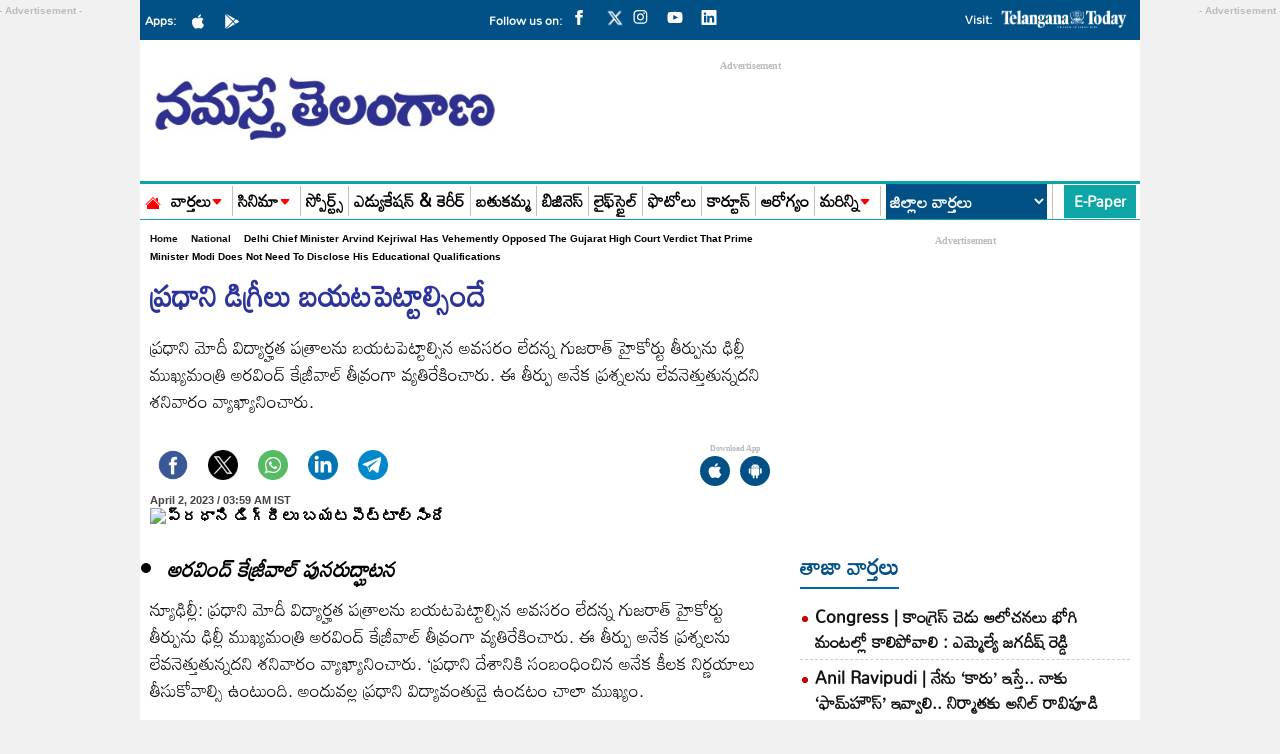

--- FILE ---
content_type: text/html; charset=utf-8
request_url: https://www.google.com/recaptcha/api2/aframe
body_size: 269
content:
<!DOCTYPE HTML><html><head><meta http-equiv="content-type" content="text/html; charset=UTF-8"></head><body><script nonce="2G5kDbARKliF8UoxGXAoDQ">/** Anti-fraud and anti-abuse applications only. See google.com/recaptcha */ try{var clients={'sodar':'https://pagead2.googlesyndication.com/pagead/sodar?'};window.addEventListener("message",function(a){try{if(a.source===window.parent){var b=JSON.parse(a.data);var c=clients[b['id']];if(c){var d=document.createElement('img');d.src=c+b['params']+'&rc='+(localStorage.getItem("rc::a")?sessionStorage.getItem("rc::b"):"");window.document.body.appendChild(d);sessionStorage.setItem("rc::e",parseInt(sessionStorage.getItem("rc::e")||0)+1);localStorage.setItem("rc::h",'1768578922061');}}}catch(b){}});window.parent.postMessage("_grecaptcha_ready", "*");}catch(b){}</script></body></html>

--- FILE ---
content_type: application/javascript; charset=utf-8
request_url: https://fundingchoicesmessages.google.com/f/AGSKWxXESGs7Lyc8ZBStmC6xAlxMh-Bjtr3QzOwxQp8Aq2iL9xEW9sVn1ZLo7OCu5OFjUI8rUBCUo1t_X3L72axXM6bDGwAswXGBgexLAZZayigNekgdyeqY2zAXYYYviQNjQydUNd0n19beM1Nx-ysNmbIlKbM3h7lzrAzm4EA9iLHhHDbY-f6xzekIcvnJ/_/stickyads.-728x90px2./img/ad..topad..adsame-
body_size: -1292
content:
window['97df2220-60fa-4720-8318-dca96fb8b68b'] = true;

--- FILE ---
content_type: application/javascript
request_url: https://www.ntnews.com/wp-content/themes/Ntnews/js/lozad.js?v=1.1
body_size: 1437
content:
!function(t,e){"object"==typeof exports&&"undefined"!=typeof module?module.exports=e():"function"==typeof define&&define.amd?define(e):t.lozad=e()}(this,function(){"use strict";var c="undefined"!=typeof document&&document.documentMode,l={landscape:["119x70","153x90","204x120","340x200","442x260","510x300","816x480"],portrait:["228x304","321x428"]};const i=new RegExp("^-[0-9]+x[0-9]+(-[0-9]g)?$"),n=new RegExp("-[0-9]+x[0-9](-[0-9]g)?.(jpg|jpeg|png|gif|webp|apng|avif|jfif|pjpeg|pjp)$","i"),o=new RegExp(".(jpg|jpeg|png|gif|webp|apng|avif|jfif|pjpeg|pjp)$","i");function b(t,e){var r,a=t;return i.test(e)&&lozadDynamicImage&&!n.test(t)&&o.test(t)&&((r=t.split(o))[0]=r[0].replace("d2e1hu1ktur9ur.cloudfront.net","image.ntnews.com"),a=r[0]+"_V_"+r[1]+"-"+e+".webp"),lozadDebug&&console.log([t,a,e]),a}var p={rootMargin:"0px",threshold:0,load:function(t){try{var e=navigator.connection.effectiveType}catch(t){e="4g"}var r=t.width/t.height<1?"portrait":"landscape",a=function(t,e){for(var r=l[e],a=0;a<r.length;a++)if(parseInt(t)<parseInt(r[a].split("x")[0]))return r[a];return r.slice(-1)}(t.width,r);console.log([t.width,t.height,t.class]);var i="-"+a+"-"+e,n="?sw="+screen.width+"&dsz="+a+"&iw="+t.width+"&p="+("portrait"==r)+"&r="+window.devicePixelRatio;if("picture"===t.nodeName.toLowerCase()&&(s=!1,null===(u=t.querySelector("img"))&&(u=document.createElement("img"),s=!0),c&&t.getAttribute("data-iesrc")&&(u.src=t.getAttribute("data-iesrc")),t.getAttribute("data-alt")&&(u.alt=t.getAttribute("data-alt")),s&&t.append(u)),"video"===t.nodeName.toLowerCase()&&!t.getAttribute("data-src")&&t.children){for(var o,d=t.children,g=0;g<=d.length-1;g++)(o=b(d[g].getAttribute("data-src"),i))&&(d[g].src=o+n);t.load()}t.getAttribute("data-poster")&&(t.poster=t.getAttribute("data-poster")),t.getAttribute("data-src")&&(t.src=b(t.getAttribute("data-src"),i)+n),t.getAttribute("data-srcset")&&t.setAttribute("srcset",t.getAttribute("data-srcset"));var u,s=",";t.getAttribute("data-background-delimiter")&&(s=t.getAttribute("data-background-delimiter")),t.getAttribute("data-background-image")?t.style.backgroundImage="url('"+t.getAttribute("data-background-image").split(s).join("'),url('")+"')":t.getAttribute("data-background-image-set")&&(s=-1===(s=(u=t.getAttribute("data-background-image-set").split(s))[0].substr(0,u[0].indexOf(" "))||u[0]).indexOf("url(")?"url("+s+")":s,1===u.length?t.style.backgroundImage=s:t.setAttribute("style",(t.getAttribute("style")||"")+"background-image: "+s+"; background-image: -webkit-image-set("+u+"); background-image: image-set("+u+")")),t.getAttribute("data-toggle-class")&&t.classList.toggle(t.getAttribute("data-toggle-class"))},loaded:function(){}};function f(t){t.setAttribute("data-loaded",!0)}function h(t){return"true"===t.getAttribute("data-loaded")}function m(t){var e=1<arguments.length&&void 0!==arguments[1]?arguments[1]:document;return t instanceof Element?[t]:t instanceof NodeList?t:e.querySelectorAll(t)}return function(){var r,a,i=0<arguments.length&&void 0!==arguments[0]?arguments[0]:".lozad",t=1<arguments.length&&void 0!==arguments[1]?arguments[1]:{},e=Object.assign({},p,t),n=e.root,o=e.rootMargin,t=e.threshold,d=e.load,g=e.loaded,u=void 0;"undefined"!=typeof window&&window.IntersectionObserver&&(u=new IntersectionObserver((r=d,a=g,function(t,e){t.forEach(function(t){(0<t.intersectionRatio||t.isIntersecting)&&(e.unobserve(t.target),h(t.target)||(r(t.target),f(t.target),a(t.target)))})}),{root:n,rootMargin:o,threshold:t}));for(var s,c=m(i,n),l=0;l<c.length;l++)(s=c[l]).getAttribute("data-placeholder-background")&&(s.style.background=s.getAttribute("data-placeholder-background"));return{observe:function(){for(var t=m(i,n),e=0;e<t.length;e++)h(t[e])||(u?u.observe(t[e]):(d(t[e]),f(t[e]),g(t[e])))},triggerLoad:function(t){h(t)||(d(t),f(t),g(t))},observer:u}}});